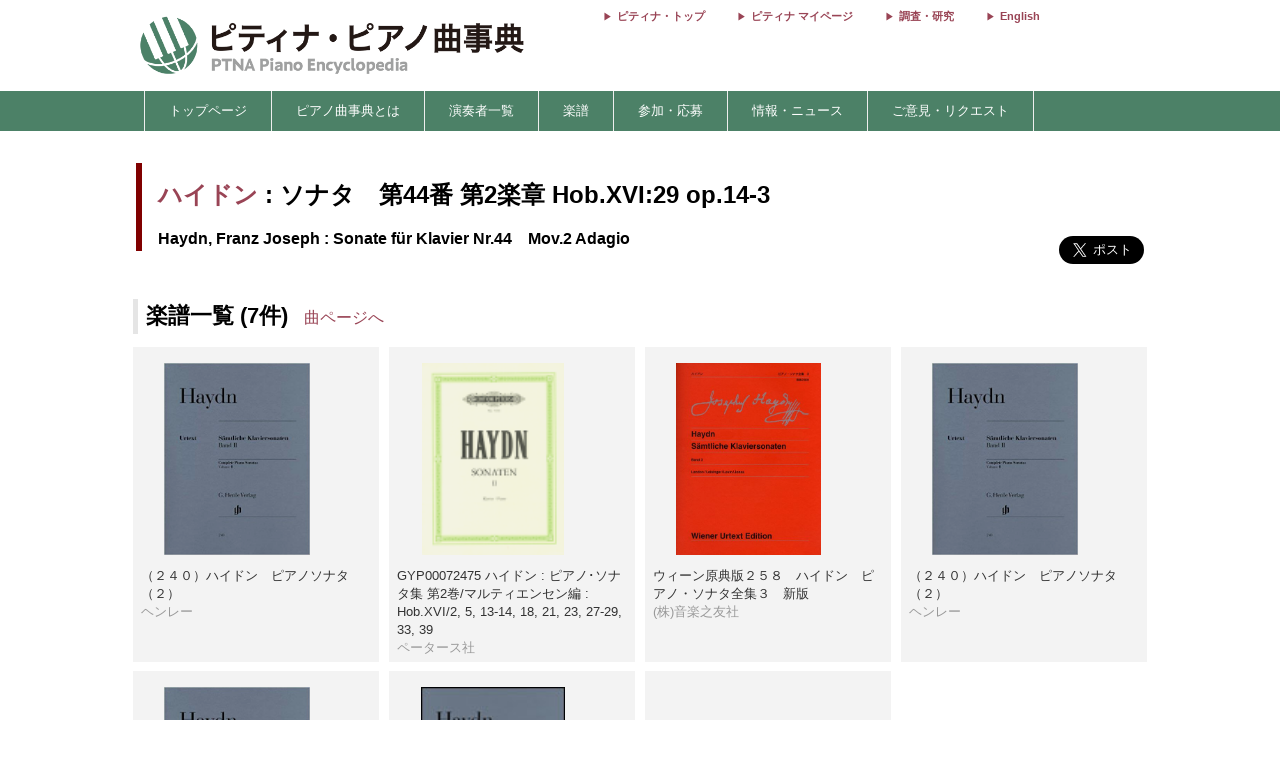

--- FILE ---
content_type: text/html; charset=utf-8
request_url: https://enc.piano.or.jp/musics/32210/scores
body_size: 5695
content:
<!DOCTYPE html>
<html lang="ja">
  <head prefix="og: http://ogp.me/ns# fb: http://ogp.me/ns/fb# article: http://ogp.me/ns/article#">
    <!-- 基本メタタグ -->
<meta charset="UTF-8" />
<meta name="viewport" content="width=device-width, initial-scale=1.0, maximum-scale=1.0, user-scalable=no">
<!-- ページ情報 -->
<title>ソナタ　第44番 第2楽章 Hob.XVI:29 op.14-3/Sonate für Klavier Nr.44　Mov.2 Adagio   - ハイドン - 楽譜一覧 - ピティナ・ピアノ曲事典</title>
<meta name="description" content="ピティナ・ピアノ曲事典には約90,000ページと、10,000点以上の動画リンクがあります。作曲家や演奏家など音楽に関わる「人」、その人々が生み出した「曲」。そして「人」と「曲」との関わりのなかで生み出される音源や楽譜、コンサート情報などの「コンテンツ」。この三つの軸を中心に、音楽にまつわる多くの情報を集め結びつける音楽データベースです。">
<!-- Open Graph -->
<meta property="og:type" content="website" />
<meta property="og:url" content="https://enc.piano.or.jp/musics/32210/scores" />
<meta property="og:title" content="ソナタ　第44番 第2楽章 Hob.XVI:29 op.14-3/Sonate für Klavier Nr.44　Mov.2 Adagio   - ハイドン - 楽譜一覧 - ピティナ・ピアノ曲事典" />
<meta property="og:description" content="ピティナ・ピアノ曲事典には約90,000ページと、10,000点以上の動画リンクがあります。作曲家や演奏家など音楽に関わる「人」、その人々が生み出した「曲」。そして「人」と「曲」との関わりのなかで生み出される音源や楽譜、コンサート情報などの「コンテンツ」。この三つの軸を中心に、音楽にまつわる多くの情報を集め結びつける音楽データベースです。" />
<meta property="og:image" content="https://enc.piano.or.jp/images/enc.png" />
<meta property="og:site_name" content="piano.or.jp" />
<!-- SEO -->
<link rel="canonical" href="https://enc.piano.or.jp/musics/32210/scores" />
  <link rel="alternate" hreflang="ja" href="https://enc.piano.or.jp/musics/32210/scores" />
  <link rel="alternate" hreflang="en" href="https://enc.piano.or.jp/en/musics/32210/scores" />
<!-- Windows タイル -->
<meta name="msapplication-TileColor" content="#2d88ef">
<meta name="msapplication-TileImage" content="/mstile-144x144.png">

    <link rel="manifest" href="/manifest.json">
    <link rel="shortcut icon" href="/favicon.ico" type="image/x-icon"/>
    <!-- Font Loading Optimization (Async) -->
    <link rel="preconnect" href="https://fonts.googleapis.com">
    <link rel="preconnect" href="https://fonts.gstatic.com" crossorigin>
    <link rel="stylesheet" href="https://fonts.googleapis.com/icon?family=Material+Icons&display=swap" media="print" onload="this.media='all'; this.onload=null;">
    <noscript><link rel="stylesheet" href="https://fonts.googleapis.com/icon?family=Material+Icons&display=swap"></noscript>
    <!-- Google Tag Manager -->
<script>
  (function(w,d,s,l,i){w[l]=w[l]||[];w[l].push({'gtm.start':
  new Date().getTime(),event:'gtm.js'});var f=d.getElementsByTagName(s)[0],
  j=d.createElement(s),dl=l!='dataLayer'?'&l='+l:'';j.async=true;j.src=
  'https://www.googletagmanager.com/gtm.js?id='+i+dl;f.parentNode.insertBefore(j,f);
  })(window,document,'script','dataLayer','GTM-NCHZ72');
</script>
<!-- End Google Tag Manager -->

    <!-- TFP - piano.or.jp -->
<script async src="https://srv.tunefindforfans.com/fruits/mangos.js"></script>
<script type="text/javascript">
  window.amplified = window.amplified || { init: [] };
  amplified.init.push(function() {
    amplified.setParams({
      artist: "",
      song: "",
    });
    amplified.pushAdUnit(100006941);
    amplified.pushExitAdUnit(100006942);
    amplified.run();
  });
</script>

    <meta name="csrf-param" content="authenticity_token" />
<meta name="csrf-token" content="9UDNYUd4x7nPgFJFqpmr_tDVTUHCDZ3bUZ_NTbsEr0vCsnA8fBjl6JUB1HQyRh4azW3zzTo0XQJN0IwOLjOmvg" />
    <link rel="stylesheet" href="/assets/application-21a3ff21005b22932087c4b6deabd279db2824b3248d4fdf69b8a8657cf0475b.css" media="all" />
    <script src="/assets/application-c42e3ebbcd4e6e1a46eb919b65fc451513cc6786d7960c7666880e2c43b8b919.js"></script>
  </head>
  <body class="margin-0 bg-color-white">
    <!-- Google Tag Manager (noscript) -->
<noscript>
  <iframe src="https://www.googletagmanager.com/ns.html?id=GTM-NCHZ72"
height="0" width="0" style="display:none;visibility:hidden">
  </iframe>
</noscript>
<!-- End Google Tag Manager (noscript) -->

    <header>
      <div class="display-none-pc">
  <div id="header" class="padding-0">
  <div class="grid" style="position: relative">
    <div class="col-4_sm-12 grid header_img">
      <!-- モバイル用ヘッダー画像/検索エリア -->
      <div class="col-12_sm-8-middle header-mobile-content">
        <div class="header-image-area">
          <a href="/"><img alt="titlelogo" id="header_img_mb" style="max-width: 100%;height: auto;width: 18rem" src="/assets/enc_top-5d0d441727937545fb49322410e9cf9f04c27469b807f213aff297881a964867.png" /></a>
        </div>
      </div>
    </div>
    <!-- モバイル用検索ボタン -->
    <div class="header-search-mobile">
      <div class="header-search-button" aria-label="検索">
        <i class="material-icons">search</i>
      </div>
    </div>
  </div>
</div>
<!-- 検索フォーム（モバイル用、初期状態では非表示） -->
<div class="header-search-form">
  <form action="/search" method="get">
    <div class="header-search-close" aria-label="閉じる">
      <i class="material-icons">close</i>
    </div>
    <input type="text" name="key" class="header-search-input" placeholder="作曲家・曲名で検索 (例：バッハ　インベンション)">
  </form>
</div>

</div>
<div class="display-none-mobile">
  <div id="header" class="padding-0">
  <div class="grid" style="position: relative">
    <div class="col-4_sm-12 grid header_img">
      <!-- PC用ヘッダー画像 -->
      <div class="header-image-container">
        <a href="/"><img class="padding-left-0-5" alt="titlelogo" id="header_img_pc" src="/assets/enc_top-5d0d441727937545fb49322410e9cf9f04c27469b807f213aff297881a964867.png" /></a>
      </div>
    </div>
    <div class="col-8-right_sm-2 homelink">
      <div class="header-links-container">
          <a href="https://www.piano.or.jp/" class="header-link">ピティナ・トップ</a>
          <a href="https://mypage.piano.or.jp" class="header-link">ピティナ マイページ</a>
          <a href="https://research.piano.or.jp" class="header-link">調査・研究</a>
          <a href="/en/musics/32210/scores" class="header-link">English</a>
      </div>
    </div>
  </div>
</div>

</div>

      <div class="display-none-mobile enc_bg">
  <ul class="nav" style="color: white">
    <li><a style="padding: .5rem"></a></li>
      <li>
          <a style="color: white" class="enc" href="/">トップページ</a>
      </li>
      <li>
          <a class="enc" style="color: white;text-decoration: none;cursor: default;">ピアノ曲事典とは</a>
          <ul>
            <li style="width:12rem;"><a style="color: white" class="enc" href="/about">ピアノ曲事典について</a></li>
            <li style="width:12rem;"><a style="color: white" class="enc" href="/writers/list">執筆者一覧</a></li>
            <li style="width:12rem;"><a style="color: white" class="enc" href="https://prim.piano.or.jp/varius_documents/index.html">各種資料</a></li>
          </ul>
      </li>
      <li>
          <a class="enc" style="color: white;text-decoration: none;cursor: default;">演奏者一覧</a>
          <ul>
            <li style="width:11rem;"><a style="color: white" class="enc" href="/pianists/list">音源提供数順</a></li>
            <li style="width:11rem;"><a style="color: white" class="enc" href="/pianists/list/sort">50音順</a></li>
          </ul>
      </li>
      <li>
          <a class="enc" style="color: white;text-decoration: none;cursor: default;">楽譜</a>
          <ul>
            <li style="width:11rem;"><a style="color: white" class="enc" href="https://musse.jp/">ミュッセ</a></li>
            <li style="width:11rem;"><a style="color: white" class="enc" style="text-decoration: none;cursor: default">楽譜検索(準備中)</a></li>
          </ul>
      </li>
      <li>
          <a class="enc" style="color: white;text-decoration: none;cursor: default;">参加・応募</a>
          <ul>
            <li style="width:14rem;"><a class="enc" style="color: white" href="https://research.piano.or.jp/event/youtube.html">YouTube提携・準提携</a></li>
            <li style="width:14rem;"><a class="enc" style="color: white" href="https://compe.piano.or.jp/event/newpiece/">新曲課題曲の募集</a></li>
            <li style="width:14rem;"><a class="enc" style="color: white" href="https://research.piano.or.jp/event/arrange_audition/index.html">編曲オーディション</a></li>
          </ul>
      </li>
      <li>
          <a class="enc" style="color: white;text-decoration: none;cursor: default;">情報・ニュース</a>
          <ul>
            <li style="width: 12rem;"><a class="enc" style="color: white" href="/news">更新情報一覧</a></li>
            <li style="width: 12rem;"><a class="enc" style="color: white" href="https://research.piano.or.jp/topics/index.html">トピックス(調査・研究)</a></li>
            <li style="width: 12rem;"><a class="enc" style="color: white" href="https://research.piano.or.jp/topics/2021/03/ptna-recordings.html">ピティナ・レーベル</a></li>
            <li style="width: 12rem;"><a class="enc" style="color: white" href="https://www.facebook.com/ptna.enc/" target="_blank">公式FaceBook</a></li>
            <li style="width: 12rem;"><a class="enc" style="color: white" href="https://twitter.com/ptna_enc" target="_blank">公式Twitter</a></li>
            <li style="width: 12rem;"><a style="color: white" class="enc" href="https://www.youtube.com/channel/UCbO_rdgHE5sQOnD5Uokr-Zg" target="_blank">公式Youtube</a></li>
          </ul>
      </li>
      <li>
          <a style="color: white" class="enc" href="https://goo.gl/forms/hvPg13Gkbc9iWepo1" target="_blank">ご意見・リクエスト</a>
      </li>
  </ul>
</div>
<div class="display-none-pc" style="border-bottom: .1rem solid #800000">
</div>

    </header>
    <main id="main">
      <div id="content" class="grid">
        <div class="grid col-12" style="margin-top: 2rem">
  <div id="music_name_wrapper" class="grid col-12" style="padding:0 .5rem;margin-bottom: 2rem">
    <div id="music_name" class="col-auto_sm-12" style="margin-bottom: 1rem">
  <div class="j">
    <p style="margin: 1rem 0 .5rem 0">
      <a href="/persons/219">ハイドン</a> : ソナタ　第44番 第2楽章 Hob.XVI:29 op.14-3
    </p>
  </div>
    <div class="e" style="line-height: 1.5rem">
      <p style="margin-top:0">
        Haydn, Franz Joseph : Sonate für Klavier Nr.44　Mov.2 Adagio
      </p>
    </div>
</div>

    <div class="col-2_sm-12 grid grid-3-right" style="min-width: 230px">
  <div style="vertical-align: top;margin-right: 1rem">
    <div id="fb-root"></div>
    <script>
      (function(d, s, id) {
              var js, fjs = d.getElementsByTagName(s)[0];
              if (d.getElementById(id)) return;
              js = d.createElement(s); js.id = id;
              js.src = 'https://connect.facebook.net/ja_JP/sdk.js#xfbml=1&version=v22.0';
              fjs.parentNode.insertBefore(js, fjs);
          }(document, 'script', 'facebook-jssdk'));
    </script>
    <div class="fb-share-button" data-href="https://enc.piano.or.jp/musics/32210/scores" data-layout="button" data-size="large" data-mobile-iframe="true">
      <a class="fb-xfbml-parse-ignore" target="_blank" href="https://www.facebook.com/sharer/sharer.php?u=https%3A%2F%2Fenc.piano.or.jp%2Fmusics%2F32210%2Fscores&amp;src=sdkpreparse">シェア</a>
    </div>
  </div>
  <div>
    <!-- シェアボタンに変換される -->
    <a class="twitter-share-button" href="https://twitter.com/share" data-dnt="true" data-size="large" style="height:100px">Tweet</a>
  </div>
  <!-- [head]内や、[body]の終了直前などに配置 -->
</div>
<!-- share -->
<script>
  !function(d,s,id){
    var js,fjs=d.getElementsByTagName(s)[0],p=/^http:/.test(d.location)?'http':'https';
    if(!d.getElementById(id)){js=d.createElement(s);js.id=id;js.async=true;js.src=p+'://platform.twitter.com/widgets.js';fjs.parentNode.insertBefore(js,fjs);}}
    (document, 'script', 'twitter-wjs');
</script>

  </div>
  <!--music wrap -->
  <div class="col-12">
    <h3 class="margin-bottom-0-5 margin-top-0 padding-0-5" style="margin-left: .3rem">
      楽譜一覧 (7件)<span style="font-size: 1rem;font-weight: normal;margin-left: 1rem;"><a href="/musics/32210">曲ページへ</a></span>
    </h3>
  </div>
    <div class="grid col-3_sm-6 item padding-0-3">
      <a href="/scores/2548" target="_blank" class="mitem">
        <div class="score_list_card">
          <div class="card width-100">
            <div class="col-12 padding-0-5">
              <img data-src="https://ptna-assets.s3.ap-northeast-1.amazonaws.com/enc/books/2548.jpg" class="score_img lazyload s3_score_not_found_img" src="/assets/toka-9b4ced11c21bc9d869c250997976653c0d0048af64896afebf0785af764ca044.png" />
            </div>
            <div class="score_list_card_text col-12">
              <span class="font-size-0-8">（２４０）ハイドン　ピアノソナタ（２）<br>
              </span>
              <span class="font-size-0-8 font-color-lightgrey">ヘンレー                </span>
              <span class="font-size-0-8 font-color-red"></span>
            </div>
          </div>
        </div>
      </a>
    </div>
    <div class="grid col-3_sm-6 item padding-0-3">
      <a href="/scores/2946" target="_blank" class="mitem">
        <div class="score_list_card">
          <div class="card width-100">
            <div class="col-12 padding-0-5">
              <img data-src="https://ptna-assets.s3.ap-northeast-1.amazonaws.com/enc/books/2946.jpg" class="score_img lazyload s3_score_not_found_img" src="/assets/toka-9b4ced11c21bc9d869c250997976653c0d0048af64896afebf0785af764ca044.png" />
            </div>
            <div class="score_list_card_text col-12">
              <span class="font-size-0-8">GYP00072475 ハイドン : ピアノ･ソナタ集 第2巻/マルティエンセン編 : Hob.XVI/2, 5, 13-14, 18, 21, 23, 27-29, 33, 39<br>
              </span>
              <span class="font-size-0-8 font-color-lightgrey">ペータース社              </span>
              <span class="font-size-0-8 font-color-red"></span>
            </div>
          </div>
        </div>
      </a>
    </div>
    <div class="grid col-3_sm-6 item padding-0-3">
      <a href="/scores/2952" target="_blank" class="mitem">
        <div class="score_list_card">
          <div class="card width-100">
            <div class="col-12 padding-0-5">
              <img data-src="https://ptna-assets.s3.ap-northeast-1.amazonaws.com/enc/books/2952.jpg" class="score_img lazyload s3_score_not_found_img" src="/assets/toka-9b4ced11c21bc9d869c250997976653c0d0048af64896afebf0785af764ca044.png" />
            </div>
            <div class="score_list_card_text col-12">
              <span class="font-size-0-8">ウィーン原典版２５８　ハイドン　ピアノ・ソナタ全集３　新版<br>
              </span>
              <span class="font-size-0-8 font-color-lightgrey">(株)音楽之友社</span>
              <span class="font-size-0-8 font-color-red"></span>
            </div>
          </div>
        </div>
      </a>
    </div>
    <div class="grid col-3_sm-6 item padding-0-3">
      <a href="/scores/2953" target="_blank" class="mitem">
        <div class="score_list_card">
          <div class="card width-100">
            <div class="col-12 padding-0-5">
              <img data-src="https://ptna-assets.s3.ap-northeast-1.amazonaws.com/enc/books/2953.jpg" class="score_img lazyload s3_score_not_found_img" src="/assets/toka-9b4ced11c21bc9d869c250997976653c0d0048af64896afebf0785af764ca044.png" />
            </div>
            <div class="score_list_card_text col-12">
              <span class="font-size-0-8">（２４０）ハイドン　ピアノソナタ（２）<br>
              </span>
              <span class="font-size-0-8 font-color-lightgrey">ヘンレー                </span>
              <span class="font-size-0-8 font-color-red"></span>
            </div>
          </div>
        </div>
      </a>
    </div>
    <div class="grid col-3_sm-6 item padding-0-3">
      <a href="/scores/2954" target="_blank" class="mitem">
        <div class="score_list_card">
          <div class="card width-100">
            <div class="col-12 padding-0-5">
              <img data-src="https://ptna-assets.s3.ap-northeast-1.amazonaws.com/enc/books/2954.jpg" class="score_img lazyload s3_score_not_found_img" src="/assets/toka-9b4ced11c21bc9d869c250997976653c0d0048af64896afebf0785af764ca044.png" />
            </div>
            <div class="score_list_card_text col-12">
              <span class="font-size-0-8">（２４０）ハイドン　ピアノソナタ（２）<br>
              </span>
              <span class="font-size-0-8 font-color-lightgrey">ヘンレー                </span>
              <span class="font-size-0-8 font-color-red"></span>
            </div>
          </div>
        </div>
      </a>
    </div>
    <div class="grid col-3_sm-6 item padding-0-3">
      <a href="/scores/3036" target="_blank" class="mitem">
        <div class="score_list_card">
          <div class="card width-100">
            <div class="col-12 padding-0-5">
              <img data-src="https://ptna-assets.s3.ap-northeast-1.amazonaws.com/enc/books/3036.jpg" class="score_img lazyload s3_score_not_found_img" src="/assets/toka-9b4ced11c21bc9d869c250997976653c0d0048af64896afebf0785af764ca044.png" />
            </div>
            <div class="score_list_card_text col-12">
              <span class="font-size-0-8">ハイドン : ピアノ･ソナタ集 第2巻/原典版<br>
              </span>
              <span class="font-size-0-8 font-color-lightgrey">ヘンレ社（ヤマハ）</span>
              <span class="font-size-0-8 font-color-red"></span>
            </div>
          </div>
        </div>
      </a>
    </div>
    <div class="grid col-3_sm-6 item padding-0-3">
      <a href="/scores/3202" target="_blank" class="mitem">
        <div class="score_list_card">
          <div class="card width-100">
            <div class="col-12 padding-0-5">
              <img data-src="https://ptna-assets.s3.ap-northeast-1.amazonaws.com/enc/books/3202.jpg" class="score_img lazyload s3_score_not_found_img" src="/assets/toka-9b4ced11c21bc9d869c250997976653c0d0048af64896afebf0785af764ca044.png" />
            </div>
            <div class="score_list_card_text col-12">
              <span class="font-size-0-8">（２４０）ハイドン　ピアノソナタ（２）<br>
              </span>
              <span class="font-size-0-8 font-color-lightgrey">ヘンレー</span>
              <span class="font-size-0-8 font-color-red"></span>
            </div>
          </div>
        </div>
      </a>
    </div>
  </div>

      </div>
    </main>
    <footer>
      <div id="menusub_mb">
  <div id='menusub_mb_navi' class="width-1024 margin-0-auto">
    <ul>
        <li style="line-height: 1.5rem"><a style="font-size:13px;color:#800000" href="/">トップページ</a></li>
        |
        <li style="line-height: 1.5rem"><a style="font-size:13px;color:#800000" href="/about">ピアノ曲事典について</a></li>
        |
        <li style="line-height: 1.5rem"><a style="font-size:13px;color:#800000" href="https://compe.piano.or.jp/event/newpiece/">新曲募集</a></li>
        |
        <li style="line-height: 1.5rem"><a style="font-size:13px;color:#800000" href="https://research.piano.or.jp/event/arrange_audition/index.html">編曲募集</a></li>
        |
        <li style="line-height: 1.5rem"><a style="font-size:13px;color:#800000" href="https://musse.jp/">ミュッセ</a></li>
        |
        <li style="line-height: 1.5rem"><a style="font-size:13px;color:#800000" href="https://goo.gl/forms/hvPg13Gkbc9iWepo1">ご意見・リクエスト</a></li>
        |
        <li style="line-height: 1.5rem"><a style="font-size:13px;color:#800000" href="https://twitter.com/ptna_enc">公式Twitter</a></li>
        |
    </ul>
  </div>
</div>

      <div id="footer">
    <div id="footer_navi" style="text-align: center;margin-bottom: 0;padding-bottom: 0">
      <ul>
          <li style="line-height: 1.5rem; display: inline;">
            <a style="font-size:13px;color:#800000" href="https://www.piano.or.jp/">Home</a>
            |
          </li>
          <li style="line-height: 1.5rem; display: inline;">
            <a style="font-size:13px;color:#800000" href="https://corporate.piano.or.jp/info/index.html">協会概要</a>
            |
          </li>
          <li style="line-height: 1.5rem; display: inline;">
            <a style="font-size:13px;color:#800000" href="https://www.piano.or.jp/member/index.html">入会案内</a>
            |
          </li>
          <li style="line-height: 1.5rem; display: inline;">
            <a style="font-size:13px;color:#800000" href="https://recruit.piano.or.jp/index.html">採用情報</a>
            |
          </li>
          <li style="line-height: 1.5rem; display: inline;">
            <a style="font-size:13px;color:#800000" href="https://www.piano.or.jp/privacy.html">個人情報の取扱い</a>
            |
          </li>
          <li style="line-height: 1.5rem; display: inline;">
            <a style="font-size:13px;color:#800000" href="https://www.piano.or.jp/homepage.html">免責事項</a>
            |
          </li>
          <li style="line-height: 1.5rem; display: inline;">
            <a style="font-size:13px;color:#800000" href="https://www.piano.or.jp/homepage.html">著作権とリンク</a>
            |
          </li>
          <li style="line-height: 1.5rem; display: inline;">
            <a style="font-size:13px;color:#800000" href="https://www.piano.or.jp/homepage.html">推奨環境</a>
            
          </li>
      </ul>
    </div>
  <p class="footer-copyright">Copyright 1996-2026 PianoTeachers' National Association of Japan</p>
</div>

      <div id="fixed-footer" class="display-none-pc">
  <div class="donation-banner-container">
    <a href="https://donation-form.piano.or.jp/contact/form?project=enc&utm_source=website&utm_medium=banner&utm_campaign=enc_fixed_footer&utm_content=donation_footer" target="_blank">
      <img alt="ピティナへの寄付" class="donation-banner" src="/assets/footer_crossgiving_enc-2cfc51e1bff72f2de6a5b7264ce1ec9ff0bfe84efd28aa6021d22b3963d1e816.webp" />
    </a>
  </div>
</div>

    </footer>
    <div class="menu-trigger display-none-pc">
  <span></span>
  <span></span>
  <span></span>
</div>
<div class="nav-right display-none-pc">
    <div class="menu-right">
      <a href="https://www.piano.or.jp/" style="color: white">
        <div>ピティナ トップ</div>
      </a>
    </div>
    <div class="menu-right">
      <a href="https://mypage.piano.or.jp" style="color: white">
        <div>ピティナ マイページ</div>
      </a>
    </div>
    <div class="menu-right">
      <a href="https://research.piano.or.jp" style="color: white">
        <div>調査・研究</div>
      </a>
    </div>
    <div class="menu-right">
      <a href="/pianists/list" style="color: white">
        <div>演奏者一覧</div>
      </a>
    </div>
    <div class="menu-right">
      <a href="/writers/list" style="color: white">
        <div>執筆者一覧</div>
      </a>
    </div>
    <div class="menu-right">
      <a href="https://www.youtube.com/channel/UCbO_rdgHE5sQOnD5Uokr-Zg" target="_blank" style="color: white">
        <div>公式YouTube</div>
      </a>
    </div>
  <!-- 言語切り替えボタン -->
    <div class="menu-right">
      <a href="/en/musics/32210/scores" style="color: white">
        <div>English</div>
      </a>
    </div>
</div>
<div class="overlay"></div>
<script>
  $('.menu-trigger').on('click',function(){
  if($(this).hasClass('active')){
      $(this).removeClass('active');
      $('main').removeClass('open');
      $('header').removeClass('open');
      $('.nav-right').removeClass('open');
      $('.overlay').removeClass('open');
  } else {
      $(this).addClass('active');
      $('main').addClass('open');
      $('header').addClass('open');
      $(".nav-right").addClass('open');
      $('.overlay').addClass('open');
  }
  });
  $('.overlay').on('click',function(){
      if($(this).hasClass('open')){
          $(this).removeClass('open');
          $('.menu-trigger').removeClass('active');
          $('main').removeClass('open');
          $('header').removeClass('open');
          $('.nav-right').removeClass('open');
      }
  });
</script>

  </body>
</html>
<script src="/assets/like_buttons-31bf414d437b5a61be3cc66bd884cbc3880503d9416f9e8d1bbb361f04d42f20.js"></script>
